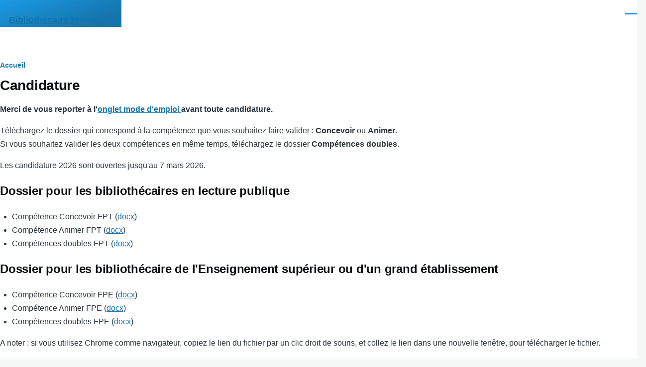

--- FILE ---
content_type: text/html; charset=UTF-8
request_url: https://bibliothecaire-formateur.fr/candidature
body_size: 5977
content:
<!DOCTYPE html>
<html lang="fr" dir="ltr" style="--color--primary-hue:202;--color--primary-saturation:79%;--color--primary-lightness:50">
  <head>
    <meta charset="utf-8" />
<noscript><style>form.antibot * :not(.antibot-message) { display: none !important; }</style>
</noscript><meta name="Generator" content="Drupal 11 (https://www.drupal.org)" />
<meta name="MobileOptimized" content="width" />
<meta name="HandheldFriendly" content="true" />
<meta name="viewport" content="width=device-width, initial-scale=1.0" />
<link rel="icon" href="/core/themes/olivero/favicon.ico" type="image/vnd.microsoft.icon" />

    <title>Candidature | Bibliothécaire formateur</title>
    <link rel="stylesheet" media="all" href="/sites/default/files/css/css_32qBY521B5AxU-L0Mk5Y8T3261i3A7Vrl-gjzb99-T0.css?delta=0&amp;language=fr&amp;theme=olivero&amp;include=eJx1j10OwjAMgy-0tWdKt1Ai5adqoqHeHgYTD4w9WfKXyDZoULHI8NF0sy6TMW3YLVe2Ajx7DCatX1thowpBpnPrJNDHP-S4mK479OGBkgs4Tg8se0Q-NC0mzZziTJBRUCOtGEDsKaxWvj4TdId6za3trfzE34N_zbi_ntIx6gkgCnHz" />
<link rel="stylesheet" media="all" href="/sites/default/files/css/css_0FOUTfFJWDdkMXcpBp7QDjIt0EcUAzOH_TCzZetpiqo.css?delta=1&amp;language=fr&amp;theme=olivero&amp;include=eJx1j10OwjAMgy-0tWdKt1Ai5adqoqHeHgYTD4w9WfKXyDZoULHI8NF0sy6TMW3YLVe2Ajx7DCatX1thowpBpnPrJNDHP-S4mK479OGBkgs4Tg8se0Q-NC0mzZziTJBRUCOtGEDsKaxWvj4TdId6za3trfzE34N_zbi_ntIx6gkgCnHz" />

    
    
<link rel="preload" href="/core/themes/olivero/fonts/metropolis/Metropolis-Regular.woff2" as="font" type="font/woff2" crossorigin>
<link rel="preload" href="/core/themes/olivero/fonts/metropolis/Metropolis-SemiBold.woff2" as="font" type="font/woff2" crossorigin>
<link rel="preload" href="/core/themes/olivero/fonts/metropolis/Metropolis-Bold.woff2" as="font" type="font/woff2" crossorigin>
<link rel="preload" href="/core/themes/olivero/fonts/lora/lora-v14-latin-regular.woff2" as="font" type="font/woff2" crossorigin>
    <noscript><link rel="stylesheet" href="/core/themes/olivero/css/components/navigation/nav-primary-no-js.css?t8r76m" />
</noscript>
  </head>
  <body class="path-webform">
        <a href="#main-content" class="visually-hidden focusable skip-link">
      Aller au contenu principal
    </a>
    
      <div class="dialog-off-canvas-main-canvas" data-off-canvas-main-canvas>
    
<div id="page-wrapper" class="page-wrapper">
  <div id="page">

          <header id="header" class="site-header" data-drupal-selector="site-header" role="banner">

                <div class="site-header__fixable" data-drupal-selector="site-header-fixable">
          <div class="site-header__initial">
            <button class="sticky-header-toggle" data-drupal-selector="sticky-header-toggle" role="switch" aria-controls="site-header__inner" aria-label="Sticky header" aria-checked="false">
              <span class="sticky-header-toggle__icon">
                <span></span>
                <span></span>
                <span></span>
              </span>
            </button>
          </div>

                    <div id="site-header__inner" class="site-header__inner" data-drupal-selector="site-header-inner">
            <div class="container site-header__inner__container">

              


<div id="block-olivero-site-branding" class="site-branding block block-system block-system-branding-block">
  
    
    <div class="site-branding__inner">
              <div class="site-branding__text">
                  <div class="site-branding__name">
            <a href="/" rel="home" title="Accueil">Bibliothécaire formateur</a>
          </div>
                      </div>
      </div>
</div>

<div class="header-nav-overlay" data-drupal-selector="header-nav-overlay"></div>


                              <div class="mobile-buttons" data-drupal-selector="mobile-buttons">
                  <button class="mobile-nav-button" data-drupal-selector="mobile-nav-button" aria-label="Main Menu" aria-controls="header-nav" aria-expanded="false">
                    <span class="mobile-nav-button__label">Menu</span>
                    <span class="mobile-nav-button__icon"></span>
                  </button>
                </div>

                <div id="header-nav" class="header-nav" data-drupal-selector="header-nav">
                  
<nav  id="block-olivero-main-menu" class="primary-nav block block-menu navigation menu--main" aria-labelledby="block-olivero-main-menu-menu" role="navigation">
            
  <h2 class="visually-hidden block__title" id="block-olivero-main-menu-menu">Main navigation</h2>
  
        


          
        
    <ul  class="menu primary-nav__menu primary-nav__menu--level-1" data-drupal-selector="primary-nav-menu--level-1">
            
                          
        
        
        <li class="primary-nav__menu-item primary-nav__menu-item--link primary-nav__menu-item--level-1">
                              
                      <a href="/" class="primary-nav__menu-link primary-nav__menu-link--link primary-nav__menu-link--level-1" data-drupal-selector="primary-nav-menu-link-has-children" data-drupal-link-system-path="&lt;front&gt;">            <span class="primary-nav__menu-link-inner primary-nav__menu-link-inner--level-1">Accueil</span>
          </a>

            
                  </li>
      
                          
        
        
        <li class="primary-nav__menu-item primary-nav__menu-item--link primary-nav__menu-item--level-1">
                              
                      <a href="/validation-competences-bib-formateur" class="primary-nav__menu-link primary-nav__menu-link--link primary-nav__menu-link--level-1" data-drupal-selector="primary-nav-menu-link-has-children" data-drupal-link-system-path="node/2">            <span class="primary-nav__menu-link-inner primary-nav__menu-link-inner--level-1">Validation de compétences</span>
          </a>

            
                  </li>
      
                          
        
        
        <li class="primary-nav__menu-item primary-nav__menu-item--link primary-nav__menu-item--level-1">
                              
                      <a href="/parcours-formation" class="primary-nav__menu-link primary-nav__menu-link--link primary-nav__menu-link--level-1" data-drupal-selector="primary-nav-menu-link-has-children" data-drupal-link-system-path="node/3">            <span class="primary-nav__menu-link-inner primary-nav__menu-link-inner--level-1">Parcours de formation</span>
          </a>

            
                  </li>
      
                          
        
        
        <li class="primary-nav__menu-item primary-nav__menu-item--link primary-nav__menu-item--level-1">
                              
                      <a href="/modalites-validation" class="primary-nav__menu-link primary-nav__menu-link--link primary-nav__menu-link--level-1" data-drupal-selector="primary-nav-menu-link-has-children" data-drupal-link-system-path="node/4">            <span class="primary-nav__menu-link-inner primary-nav__menu-link-inner--level-1">Modalités de validation</span>
          </a>

            
                  </li>
      
                          
        
        
        <li class="primary-nav__menu-item primary-nav__menu-item--link primary-nav__menu-item--level-1">
                              
                      <a href="/mode-emploi" class="primary-nav__menu-link primary-nav__menu-link--link primary-nav__menu-link--level-1" data-drupal-selector="primary-nav-menu-link-has-children" data-drupal-link-system-path="node/6">            <span class="primary-nav__menu-link-inner primary-nav__menu-link-inner--level-1">Mode d&#039;emploi</span>
          </a>

            
                  </li>
      
                          
        
        
        <li class="primary-nav__menu-item primary-nav__menu-item--link primary-nav__menu-item--level-1 primary-nav__menu-item--active-trail">
                              
                      <a href="/candidature" class="primary-nav__menu-link primary-nav__menu-link--link primary-nav__menu-link--level-1 primary-nav__menu-link--active-trail is-active" data-drupal-selector="primary-nav-menu-link-has-children" data-drupal-link-system-path="webform/candidature" aria-current="page">            <span class="primary-nav__menu-link-inner primary-nav__menu-link-inner--level-1">Candidature</span>
          </a>

            
                  </li>
      
                          
        
        
        <li class="primary-nav__menu-item primary-nav__menu-item--link primary-nav__menu-item--level-1">
                              
                      <a href="/partenaires" class="primary-nav__menu-link primary-nav__menu-link--link primary-nav__menu-link--level-1" data-drupal-selector="primary-nav-menu-link-has-children" data-drupal-link-system-path="node/5">            <span class="primary-nav__menu-link-inner primary-nav__menu-link-inner--level-1">Partenaires</span>
          </a>

            
                  </li>
      
                          
        
        
        <li class="primary-nav__menu-item primary-nav__menu-item--link primary-nav__menu-item--level-1">
                              
                      <a href="/resultats" class="primary-nav__menu-link primary-nav__menu-link--link primary-nav__menu-link--level-1" data-drupal-selector="primary-nav-menu-link-has-children" data-drupal-link-system-path="node/8">            <span class="primary-nav__menu-link-inner primary-nav__menu-link-inner--level-1">Résultats</span>
          </a>

            
                  </li>
          </ul>
  


  </nav>


                  

  <div class="region region--secondary-menu">
    <nav  id="block-olivero-account-menu" class="block block-menu navigation menu--account secondary-nav" aria-labelledby="block-olivero-account-menu-menu" role="navigation">
            
  <span class="visually-hidden" id="block-olivero-account-menu-menu">User account menu</span>
  
        


          <ul class="menu secondary-nav__menu secondary-nav__menu--level-1">
            
                          
        
        
        <li class="secondary-nav__menu-item secondary-nav__menu-item--link secondary-nav__menu-item--level-1">
          <a href="/user/login" class="secondary-nav__menu-link secondary-nav__menu-link--link secondary-nav__menu-link--level-1" data-drupal-link-system-path="user/login">Se connecter</a>

                  </li>
          </ul>
  


  </nav>

  </div>

                </div>
                          </div>
          </div>
        </div>
      </header>
    
    <div id="main-wrapper" class="layout-main-wrapper layout-container">
      <div id="main" class="layout-main">
        <div class="main-content">
          <a id="main-content" tabindex="-1"></a>
          
          <div class="main-content__container container">
            

  <div class="region region--highlighted grid-full layout--pass--content-medium">
    <div data-drupal-messages-fallback class="hidden messages-list"></div>

  </div>

            

  <div class="region region--breadcrumb grid-full layout--pass--content-medium">
    

<div id="block-olivero-breadcrumbs" class="block block-system block-system-breadcrumb-block">
  
    
      <div class="block__content">
        <nav class="breadcrumb" role="navigation" aria-labelledby="system-breadcrumb">
    <h2 id="system-breadcrumb" class="visually-hidden">Fil d'Ariane</h2>
    <div class="breadcrumb__content">
      <ol class="breadcrumb__list">
                  <li class="breadcrumb__item">
                          <a href="/" class="breadcrumb__link">Accueil</a>
                      </li>
              </ol>
    </div>
  </nav>

    </div>
  </div>

  </div>


                          <main role="main">
                

  <div class="region region--content-above grid-full layout--pass--content-medium">
    

<div id="block-olivero-page-title" class="block block-core block-page-title-block">
  
  

  <h1 class="title page-title">Candidature</h1>


  
</div>

  </div>

                

  <div class="region region--content grid-full layout--pass--content-medium" id="content">
    

<div id="block-olivero-content" class="block block-system block-system-main-block">
  
    
      <div class="block__content">
      <form class="webform-submission-form webform-submission-add-form webform-submission-candidature-form webform-submission-candidature-add-form js-webform-details-toggle webform-details-toggle antibot" data-drupal-selector="webform-submission-candidature-add-form" data-action="/candidature" action="/antibot" method="post" id="webform-submission-candidature-add-form" accept-charset="UTF-8">
  
  <noscript>
  <div class="antibot-no-js antibot-message antibot-message-warning">You must have JavaScript enabled to use this form.</div>
</noscript>
<div id="edit-processed-text" class="form-type-processed-text js-webform-type-processed-text webform-type-processed-text js-form-item form-item js-form-type-processed-text form-item- js-form-item- form-no-label">
        <p><strong>Merci de vous reporter à l'</strong><a href="https://bibliothecaire-formateur.fr/mode-emploi"><strong>onglet mode d'emploi </strong></a><strong>avant toute candidature.</strong></p><p>Téléchargez le dossier qui correspond à la compétence que vous souhaitez faire valider : <strong>Concevoir </strong>ou <strong>Animer</strong>.<br>Si vous souhaitez valider les deux compétences en même temps, téléchargez le dossier<strong> Compétences doubles</strong>.</p><p>Les candidature 2026 sont ouvertes jusqu'au 7 mars 2026.</p><h2>Dossier pour les bibliothécaires en lecture publique</h2><ul><li data-list-item-id="e9ce91e99092b4e2bd6713e1f3e398894">Compétence Concevoir FPT (<a href="https://bibliothecaire-formateur.fr/sites/default/files/C1_dossier complet 2025 FPT.docx">docx</a>)</li><li data-list-item-id="e1e2bad3418b816c193acb537d82a44d9">Compétence Animer FPT (<a href="https://bibliothecaire-formateur.fr/sites/default/files/C2_dossier complet 2025 FPT.docx">docx</a>)</li><li data-list-item-id="ea533f3dede79d890b2f8d504018ce1de">Compétences doubles FPT (<a href="https://bibliothecaire-formateur.fr/sites/default/files/C1et2_dossier complet 2025 FPT.docx">docx</a>)</li></ul><h2>Dossier pour les bibliothécaire de l'Enseignement supérieur ou d'un grand établissement</h2><ul><li data-list-item-id="e40d04d0f8fe42a086a1073d1c6303d58">Compétence Concevoir FPE (<a href="https://bibliothecaire-formateur.fr/sites/default/files/C1_dossier complet 2025 FPE.docx">docx</a>)</li><li data-list-item-id="ee4007e684ea440fe1dc92637cbfac78c">Compétence Animer FPE (<a href="https://bibliothecaire-formateur.fr/sites/default/files/C2_dossier complet 2025 FPE.docx">docx</a>)</li><li data-list-item-id="e9839fb7464dab5475516e17a8ae67f34">Compétences doubles FPE (<a href="https://bibliothecaire-formateur.fr/sites/default/files/C1et2_dossier complet 2025 FPE.docx">docx</a>)</li></ul><p>A noter : si vous utilisez Chrome comme navigateur, copiez le lien du fichier par un clic droit de souris, et collez le lien dans une nouvelle fenêtre, pour télécharger le fichier.</p>
        </div>
<div class="form-type-textfield js-webform-type-textfield webform-type-textfield js-form-item form-item js-form-type-textfield form-item-nom js-form-item-nom">
      <label for="edit-nom" class="form-item__label js-form-required form-required">Nom</label>
        <input data-drupal-selector="edit-nom" type="text" id="edit-nom" name="nom" value="" size="60" maxlength="255" class="form-text required form-element form-element--type-text form-element--api-textfield" required="required" />

        </div>
<div class="form-type-textfield js-webform-type-textfield webform-type-textfield js-form-item form-item js-form-type-textfield form-item-prenom js-form-item-prenom">
      <label for="edit-prenom" class="form-item__label js-form-required form-required">Prénom</label>
        <input data-drupal-selector="edit-prenom" type="text" id="edit-prenom" name="prenom" value="" size="60" maxlength="255" class="form-text required form-element form-element--type-text form-element--api-textfield" required="required" />

        </div>

<fieldset id="edit-adresse-email" class="webform-email-confirm--wrapper fieldgroup form-composite webform-composite-hidden-title js-webform-type-webform-email-confirm webform-type-webform-email-confirm fieldset fieldset--group js-form-item form-item js-form-wrapper form-wrapper">
      <legend class="fieldset__legend fieldset__legend--composite fieldset__legend--invisible">
    <span class="visually-hidden fieldset__label fieldset__label--group">Adresse email</span>
  </legend>
  
  <div class="fieldset__wrapper fieldset__wrapper--group">
    
            <div class="form-type-email js-webform-type-email webform-type-email js-form-item form-item js-form-type-email form-item-adresse-email-mail-1 js-form-item-adresse-email-mail-1">
      <label for="edit-adresse-email-mail-1" class="form-item__label js-form-required form-required">Adresse email</label>
        <input data-drupal-selector="edit-adresse-email-mail-1" class="webform-email form-email required form-element form-element--type-email form-element--api-email" type="email" id="edit-adresse-email-mail-1" name="adresse_email[mail_1]" value="" size="60" maxlength="254" required="required" />

        </div>
<div class="form-type-email js-webform-type-email webform-type-email js-form-item form-item js-form-type-email form-item-adresse-email-mail-2 js-form-item-adresse-email-mail-2">
      <label for="edit-adresse-email-mail-2" class="form-item__label js-form-required form-required">Confirmez l'adresse email</label>
        <input data-drupal-selector="edit-adresse-email-mail-2" class="webform-email-confirm form-email required form-element form-element--type-email form-element--api-email" type="email" id="edit-adresse-email-mail-2" name="adresse_email[mail_2]" value="" size="60" maxlength="254" required="required" />

        </div>

            
      </div>
</fieldset>

<fieldset data-drupal-selector="edit-niveau" aria-describedby="edit-niveau--wrapper--description" id="edit-niveau--wrapper" class="radios--wrapper fieldgroup form-composite webform-composite-visible-title required js-webform-type-radios webform-type-radios fieldset fieldset--group js-form-item form-item js-form-wrapper form-wrapper">
      <legend id="edit-niveau--wrapper-legend" class="fieldset__legend fieldset__legend--composite fieldset__legend--visible">
    <span class="fieldset__label fieldset__label--group js-form-required form-required">Dépôt de : </span>
  </legend>
  
  <div class="fieldset__wrapper fieldset__wrapper--group">
    
            <div id="edit-niveau" class="js-webform-radios webform-options-display-one-column form-boolean-group"><div class="form-type-radio js-webform-type-radio webform-type-radio form-type-boolean js-form-item form-item js-form-type-radio form-item-niveau js-form-item-niveau">
        <input data-drupal-selector="edit-niveau-1" type="radio" id="edit-niveau-1" name="niveau" value="1" class="form-radio form-boolean form-boolean--type-radio" />

        <label for="edit-niveau-1" class="form-item__label option">Compétence Concevoir</label>
      </div>
<div class="form-type-radio js-webform-type-radio webform-type-radio form-type-boolean js-form-item form-item js-form-type-radio form-item-niveau js-form-item-niveau">
        <input data-drupal-selector="edit-niveau-2" type="radio" id="edit-niveau-2" name="niveau" value="2" class="form-radio form-boolean form-boolean--type-radio" />

        <label for="edit-niveau-2" class="form-item__label option">Compétence Animer</label>
      </div>
<div class="form-type-radio js-webform-type-radio webform-type-radio form-type-boolean js-form-item form-item js-form-type-radio form-item-niveau js-form-item-niveau">
        <input data-drupal-selector="edit-niveau-3" type="radio" id="edit-niveau-3" name="niveau" value="3" class="form-radio form-boolean form-boolean--type-radio" />

        <label for="edit-niveau-3" class="form-item__label option">Compétences doubles</label>
      </div>
</div>

                  <div class="fieldset__description"><div id="edit-niveau--wrapper--description" data-drupal-field-elements="description" class="webform-element-description"><p>Veuillez indiquer le dossier que vous allez déposer.</p><p><strong>Vous recevrez alors un mail,</strong> qui vous donnera <strong>le lien</strong> pour déposer les pièces demandées.</p></div>
</div>
    
      </div>
</fieldset>

<fieldset data-drupal-selector="edit-rgpd" id="edit-rgpd--wrapper" class="checkboxes--wrapper fieldgroup form-composite webform-composite-hidden-title required js-webform-type-checkboxes webform-type-checkboxes fieldset fieldset--group js-form-item form-item js-form-wrapper form-wrapper">
      <legend class="fieldset__legend fieldset__legend--composite fieldset__legend--invisible">
    <span class="visually-hidden fieldset__label fieldset__label--group js-form-required form-required">J'ai lu la mention de consentement au recueil des données et j'accepte le recueil des données saisies ci-dessus</span>
  </legend>
  
  <div class="fieldset__wrapper fieldset__wrapper--group">
    
            <div id="edit-rgpd" class="js-webform-checkboxes webform-options-display-one-column form-boolean-group form-checkboxes"><div class="form-type-checkbox js-webform-type-checkbox webform-type-checkbox form-type-boolean js-form-item form-item js-form-type-checkbox form-item-rgpd-jai-lu-la-mention-de-consentement-au-recueil-des-données-et-jaccepte-le-recueil-des-données-saisies-ci-dessus js-form-item-rgpd-jai-lu-la-mention-de-consentement-au-recueil-des-données-et-jaccepte-le-recueil-des-données-saisies-ci-dessus">
        <input data-drupal-selector="edit-rgpd-jai-lu-la-mention-de-consentement-au-recueil-des-donnes-et-jaccepte-le-recueil-des-donnes-saisies-ci-dessus" type="checkbox" id="edit-rgpd-jai-lu-la-mention-de-consentement-au-recueil-des-donnes-et-jaccepte-le-recueil-des-donnes-saisies-ci-dessus" name="rgpd[J&#039;ai lu la mention de consentement au recueil des données et j&#039;accepte le recueil des données saisies ci-dessus]" value="J&#039;ai lu la mention de consentement au recueil des données et j&#039;accepte le recueil des données saisies ci-dessus" class="form-checkbox form-boolean form-boolean--type-checkbox" />

        <label for="edit-rgpd-jai-lu-la-mention-de-consentement-au-recueil-des-donnes-et-jaccepte-le-recueil-des-donnes-saisies-ci-dessus" class="form-item__label option">J'ai lu la mention de consentement au recueil des données et j'accepte le recueil des données saisies ci-dessus</label>
      </div>
</div>

            
      </div>
</fieldset>
<div class="form-type-textfield js-webform-type-textfield webform-type-textfield js-form-item form-item js-form-type-textfield form-item-clef js-form-item-clef">
      <label for="edit-clef" class="form-item__label">Clef</label>
        <input data-drupal-selector="edit-clef" type="text" id="edit-clef" name="clef" value="" size="6" maxlength="255" class="form-text form-element form-element--type-text form-element--api-textfield" />

        </div>
<div id="edit-processed-text-01" class="form-type-processed-text js-webform-type-processed-text webform-type-processed-text js-form-item form-item js-form-type-processed-text form-item- js-form-item- form-no-label">
        <p style="font-size:0.8em;">La mise en conformité avec le RGPD amène le collectif Enssib-CRFCB-URFIST à recueillir votre consentement sur les points suivants :<br>
En validant ce formulaire, vous acceptez que les données à caractère personnel vous concernant soient collectées et enregistrées sur un support informatisé aux fins de gestion de votre dossier. Les données personnelles vous concernant, recueillies par l’intermédiaire de ce formulaire sont utilisées uniquement dans le cadre :<br>
- de la mise en œuvre des services liés à votre inscription;<br>
- de l'envoi de mails pour le suivi de votre dossier.<br>
Vous disposez d’un droit d’accès, de modification, de rectification et de suppression des données personnelles vous concernant ayant été collectées par l’intermédiaire de ce formulaire. Pour exercer ce droit, il vous suffit d’adresser un courrier par mail à dpo[at]enssib.fr qui permettra le traitement de votre demande par le collectif.</p>

        </div>
<div data-drupal-selector="edit-actions" class="form-actions webform-actions js-form-wrapper form-wrapper" id="edit-actions"><input class="webform-button--submit button button--primary js-form-submit form-submit" data-drupal-selector="edit-actions-submit" type="submit" id="edit-actions-submit" name="op" value="Valider" />

</div>
<input autocomplete="off" data-drupal-selector="form-j5tjr5ntrjw-tsdshj6y4c0t2nttdznepdkcfhpep64" type="hidden" name="form_build_id" value="form-j5TJr5NTRJw_TsdsHj6Y4C0t2NtTDZnepdKcFhPeP64" />
<input data-drupal-selector="edit-webform-submission-candidature-add-form" type="hidden" name="form_id" value="webform_submission_candidature_add_form" />
<input data-drupal-selector="edit-antibot-key" type="hidden" name="antibot_key" value="" />


  
</form>

    </div>
  </div>

  </div>

              </main>
                        
          </div>
        </div>
        <div class="social-bar">
          
        </div>
      </div>
    </div>

    <footer class="site-footer">
      <div class="site-footer__inner container">
        
        
      </div>
    </footer>

    <div class="overlay" data-drupal-selector="overlay"></div>

  </div>
</div>

  </div>

    
    <script type="application/json" data-drupal-selector="drupal-settings-json">{"path":{"baseUrl":"\/","pathPrefix":"","currentPath":"webform\/candidature","currentPathIsAdmin":false,"isFront":false,"currentLanguage":"fr"},"pluralDelimiter":"\u0003","suppressDeprecationErrors":true,"ajaxTrustedUrl":{"form_action_p_pvdeGsVG5zNF_XLGPTvYSKCf43t8qZYSwcfZl2uzM":true},"antibot":{"forms":{"webform-submission-candidature-add-form":{"id":"webform-submission-candidature-add-form","key":"AjzHZdKacBoYEXZd1NGgIW0SWqjxslSE6snhd-Xoo-w"}}},"user":{"uid":0,"permissionsHash":"4426ac4b9a606ab991e90699cce27e7884547765d9a5c284bb819b9ae938e28e"}}</script>
<script src="/core/assets/vendor/jquery/jquery.min.js?v=4.0.0-rc.1"></script>
<script src="/sites/default/files/js/js_ev529FOrAAeZlax7zuuUybPG4egC5UGyJthxLRJLJ0s.js?scope=footer&amp;delta=1&amp;language=fr&amp;theme=olivero&amp;include=eJyFj1EOwjAMQy-0dWdyt1ACaTM1obDbwwDxAar4smQ_SzaKc1Sf8NJw0JoHFW5UdUqiETKab8IlfeyCxgnOWsa1ckbdhivFvTm9NZBQpuJhPtJ8jnoj6yILOVgsGBr9hVxTkj6WyQypn-u6r_7d8nz9bZ7QYHPl9XEDZeEFfql0BzsPdyw"></script>
<script src="/webform/javascript/candidature/custom.js?t8r76m"></script>

  </body>
</html>


--- FILE ---
content_type: text/css
request_url: https://bibliothecaire-formateur.fr/sites/default/files/css/css_0FOUTfFJWDdkMXcpBp7QDjIt0EcUAzOH_TCzZetpiqo.css?delta=1&language=fr&theme=olivero&include=eJx1j10OwjAMgy-0tWdKt1Ai5adqoqHeHgYTD4w9WfKXyDZoULHI8NF0sy6TMW3YLVe2Ajx7DCatX1thowpBpnPrJNDHP-S4mK479OGBkgs4Tg8se0Q-NC0mzZziTJBRUCOtGEDsKaxWvj4TdId6za3trfzE34N_zbi_ntIx6gkgCnHz
body_size: 11080
content:
/* @license GPL-2.0-or-later https://www.drupal.org/licensing/faq */
@font-face{font-family:metropolis;src:url(/core/themes/olivero/fonts/metropolis/Metropolis-Regular.woff2) format("woff2");font-weight:normal;font-style:normal;font-display:swap;}@font-face{font-family:metropolis;src:url(/core/themes/olivero/fonts/metropolis/Metropolis-Bold.woff2) format("woff2");font-weight:700;font-style:normal;font-display:swap;}@font-face{font-family:metropolis;src:url(/core/themes/olivero/fonts/metropolis/Metropolis-SemiBold.woff2) format("woff2");font-weight:600;font-style:normal;font-display:swap;}@font-face{font-family:Lora;src:local("Lora Regular"),local("Lora-Regular"),url(/core/themes/olivero/fonts/lora/lora-v14-latin-regular.woff2) format("woff2");font-weight:400;font-style:normal;font-display:swap;}@font-face{font-family:Lora;src:local("Lora Italic"),local("Lora-Italic"),url(/core/themes/olivero/fonts/lora/lora-v14-latin-italic.woff2) format("woff2");font-weight:400;font-style:italic;font-display:swap;}@font-face{font-family:Lora;src:local("Lora Bold"),local("Lora-Bold"),url(/core/themes/olivero/fonts/lora/lora-v14-latin-700.woff2) format("woff2");font-weight:700;font-style:normal;font-display:swap;}
:root{--font-sans:"metropolis",sans-serif;--font-serif:"Lora","georgia",serif;--font-size-base:1rem;--font-size-l:1.125rem;--font-size-s:0.875rem;--font-size-xs:0.8125rem;--font-size-xxs:0.75rem;--line-height-base:1.6875rem;--line-height-s:1.125rem;--max-width:84.375rem;--max-bg-color:98.125rem;--sp:1.125rem;--content-left:5.625rem;--site-header-height-wide:var(--sp10);--container-padding:var(--sp);@media (min-width:75rem){--container-padding:var(--sp2);}--scrollbar-width:0px;--grid-col-count:6;--grid-gap:var(--sp);--grid-gap-count:calc(var(--grid-col-count) - 1);--grid-full-width:calc(100vw - var(--sp2) - var(--scrollbar-width));--grid-col-width:calc((var(--grid-full-width) - (var(--grid-gap-count) * var(--grid-gap))) / var(--grid-col-count));@media (min-width:43.75rem){--grid-col-count:14;--grid-gap:var(--sp2);}@media (min-width:62.5rem){--scrollbar-width:0.9375rem;}@media (min-width:75rem){--grid-full-width:calc(100vw - var(--scrollbar-width) - var(--content-left) - var(--sp4));}@media (min-width:90rem){--grid-full-width:calc(var(--max-width) - var(--sp4));}--sp0-25:calc(0.25 * var(--sp));--sp0-5:calc(0.5 * var(--sp));--sp0-75:calc(0.75 * var(--sp));--sp1:calc(1 * var(--sp));--sp1-5:calc(1.5 * var(--sp));--sp2:calc(2 * var(--sp));--sp2-5:calc(2.5 * var(--sp));--sp3:calc(3 * var(--sp));--sp3-5:calc(3.5 * var(--sp));--sp4:calc(4 * var(--sp));--sp4-5:calc(4.5 * var(--sp));--sp5:calc(5 * var(--sp));--sp6:calc(6 * var(--sp));--sp7:calc(7 * var(--sp));--sp8:calc(8 * var(--sp));--sp9:calc(9 * var(--sp));--sp10:calc(10 * var(--sp));--sp11:calc(11 * var(--sp));--sp12:calc(12 * var(--sp));--sp13:calc(13 * var(--sp));--color--gray-hue:201;--color--gray-saturation:15%;--color--gray-5:hsl(var(--color--gray-hue),var(--color--gray-saturation),5%);--color--gray-10:hsl(var(--color--gray-hue),var(--color--gray-saturation),11%);--color--gray-20:hsl(var(--color--gray-hue),var(--color--gray-saturation),20%);--color--gray-45:hsl(var(--color--gray-hue),var(--color--gray-saturation),44%);--color--gray-60:hsl(var(--color--gray-hue),var(--color--gray-saturation),57%);--color--gray-65:hsl(var(--color--gray-hue),var(--color--gray-saturation),63%);--color--gray-70:hsl(var(--color--gray-hue),var(--color--gray-saturation),72%);--color--gray-90:hsl(var(--color--gray-hue),var(--color--gray-saturation),88%);--color--gray-95:hsl(var(--color--gray-hue),var(--color--gray-saturation),93%);--color--gray-100:hsl(var(--color--gray-hue),var(--color--gray-saturation),97%);--color--primary-hue:202;--color--primary-saturation:79%;--color--primary-lightness:50;--color--primary-30:hsl(var(--color--primary-hue),var(--color--primary-saturation),calc(1% * (var(--color--primary-lightness) - (0.36 * var(--color--primary-lightness)))));--color--primary-40:hsl(var(--color--primary-hue),var(--color--primary-saturation),calc(1% * (var(--color--primary-lightness) - (0.24 * var(--color--primary-lightness)))));--color--primary-50:hsl(var(--color--primary-hue),var(--color--primary-saturation),calc(1% * var(--color--primary-lightness)));--color--primary-60:hsl(var(--color--primary-hue),var(--color--primary-saturation),calc(1% * (var(--color--primary-lightness) + (0.24 * (100 - var(--color--primary-lightness))))));--color--primary-80:hsl(var(--color--primary-hue),var(--color--primary-saturation),calc(1% * (var(--color--primary-lightness) + (0.85 * (100 - var(--color--primary-lightness))))));--color-text-neutral-soft:var(--color--gray-45);--color-text-neutral-medium:var(--color--gray-20);--color-text-neutral-loud:var(--color--gray-5);--color-text-primary-medium:var(--color--primary-40);--color-text-primary-loud:var(--color--primary-30);--color--black:#000;--color--white:#fff;--color--red:#e33f1e;--color--gold:#fdca40;--color--green:#3fa21c;--header-height-wide-when-fixed:var(--sp6);--mobile-nav-width:31.25rem;--border-radius:0.1875rem;}
*,*::before,*::after{box-sizing:border-box;}html{font-family:var(--font-sans);font-size:100%;font-weight:normal;font-style:normal;line-height:var(--line-height-base);}body{margin:0;word-wrap:break-word;hyphens:auto;color:var(--color-text-neutral-medium);background-color:var(--color--gray-100);background-image:url("data:image/svg+xml,%3csvg xmlns='http://www.w3.org/2000/svg' width='50' height='84' viewBox='0 0 50 84'%3e  %3cpath opacity='0.05' fill='%230e6ba6' d='M25,61.7C25,68.5,19.4,74,12.5,74S0,68.5,0,61.7c0-5.7,3.9-9.6,7.4-12.9c2.3-2.2,4.5-4.4,5.1-6.8c0.7,2.4,2.8,4.6,5.1,6.8C21.1,52.2,25,56,25,61.7z M42.6,6.8c-2.3-2.2-4.5-4.4-5.1-6.8c-0.7,2.4-2.9,4.6-5.1,6.8C28.9,10.2,25,14,25,19.7C25,26.5,30.6,32,37.5,32S50,26.5,50,19.7C50,14,46.1,10.2,42.6,6.8z'/%3e%3c/svg%3e");background-position:top left;&.is-fixed{position:fixed;overflow:hidden;width:100%;}}[dir="rtl"] body{background-position:top right;}a{color:var(--color-text-primary-medium);&:hover{color:var(--color--primary-50);}&:focus{outline:solid 2px currentColor;outline-offset:2px;}}button{font-family:inherit;}img,video{display:block;max-width:100%;height:auto;}audio{display:block;max-width:100%;}h1{letter-spacing:-0.01em;font-size:1.75rem;line-height:var(--sp2);@media (min-width:43.75rem){font-size:3.75rem;line-height:var(--sp4);}}h2{letter-spacing:-0.01em;font-size:1.5rem;line-height:var(--sp2);@media (min-width:43.75rem){font-size:2.25rem;line-height:var(--sp3);}}h3{font-size:1.25rem;line-height:var(--sp1-5);@media (min-width:43.75rem){font-size:1.5rem;line-height:var(--sp2);}}h4{font-size:1.125rem;line-height:var(--sp1-5);}h5{font-size:1rem;line-height:var(--sp1-5);}h6{font-size:0.875rem;line-height:var(--sp);}h1,h2,h3,h4,h5,h6{margin-block:var(--sp);color:var(--color-text-neutral-loud);font-family:var(--font-sans);font-weight:bold;@media (min-width:43.75rem){margin-block:var(--sp2);}}ul{margin-block-start:0.25em;margin-block-end:0.25em;margin-inline-start:1.5em;margin-inline-end:0;padding-inline-start:0;list-style-image:none;}
.container{width:100%;max-width:var(--max-width);padding-inline:var(--container-padding);body.is-fixed &{width:calc(100% - var(--drupal-displace-offset-left,0px) - var(--drupal-displace-offset-right,0px));}}.page-wrapper{max-width:var(--max-bg-color);background:var(--color--white);}.layout-main-wrapper{position:relative;z-index:2;}.layout-main{@media (min-width:75rem){display:flex;flex-direction:row-reverse;flex-wrap:wrap;}}.main-content{@media (min-width:75rem){width:calc(100% - var(--content-left));margin-inline-end:auto;}}.main-content__container{padding-block-start:var(--sp3);@media (min-width:43.75rem){padding-block-start:var(--sp5);}}[data-contextual-id]:not(.contextual){position:absolute;}
.grid-full{display:grid;grid-template-rows:1fr;grid-template-columns:repeat(var(--grid-col-count),minmax(0,1fr));grid-column-gap:var(--grid-gap);& .grid-full .grid-full{display:block;}}.layout--content-narrow .grid-full,.layout--pass--content-narrow > * .grid-full{@media (min-width:43.75rem){grid-template-columns:repeat(calc(var(--grid-col-count) - 2),minmax(0,1fr));}@media (min-width:62.5rem){grid-template-columns:repeat(calc(var(--grid-col-count) - 6),minmax(0,1fr));}}.layout--content-medium .grid-full,.layout--pass--content-medium > * .grid-full{@media (min-width:43.75rem){grid-template-columns:repeat(calc(var(--grid-col-count) - 2),minmax(0,1fr));}@media (min-width:62.5rem){grid-template-columns:repeat(calc(var(--grid-col-count) - 4),minmax(0,1fr));}}
.layout--content-narrow,.layout--pass--content-narrow > *{grid-column:1 / 7;width:100%;@media (min-width:43.75rem){grid-column:2 / 14;}@media (min-width:62.5rem){grid-column:3 / 11;}}.layout--content-narrow,.layout--pass--content-narrow > *,.layout--content-medium,.layout--pass--content-medium > *{& .layout--content-narrow,& .layout--pass--content-narrow > *{@media (min-width:43.75rem){grid-column:1 / 13;}@media (min-width:62.5rem){grid-column:1 / 9;}}}.layout--content-narrow,.layout--pass--content-narrow > *{&.text-content,& .text-content{& blockquote{&::before{@media (min-width:43.75rem){inset-inline-start:calc(-1 * (var(--grid-col-width) + var(--grid-gap)));}}&::after{@media (min-width:43.75rem){inset-inline-start:calc(-1 * (var(--grid-col-width) + var(--grid-gap)));width:var(--sp);height:calc(100% - 2.8125rem);margin-inline-start:2px;}}@media (min-width:43.75rem){width:calc(10 * var(--grid-col-width) + 9 * var(--grid-gap));margin-block:var(--sp3);padding-inline-start:0;}}& pre{@media (min-width:43.75rem){margin-block:var(--sp3);}@media (min-width:62.5rem){width:calc(12 * var(--grid-col-width) + 11 * var(--grid-gap));margin-inline-start:calc(-1 * (var(--grid-col-width) + var(--grid-gap)));}}}}.sidebar-grid{& .layout--content-narrow,& .layout--pass--content-narrow > *{&.text-content,& .text-content{& blockquote,& pre{width:auto;}}}}
.layout--content-medium,.layout--pass--content-medium > *{grid-column:1 / 7;width:100%;@media (min-width:43.75rem){grid-column:2 / 14;}@media (min-width:62.5rem){grid-column:3 / 13;}}.layout--pass--content-medium > *,.layout--content-medium{& .layout--content-medium,& .layout--pass--content-medium > *{@media (min-width:43.75rem){grid-column:1 / 13;}@media (min-width:62.5rem){grid-column:1 / 11;}}}
.site-footer{position:relative;z-index:1;}.site-footer__inner{padding-block:var(--sp2);@media (min-width:75rem){padding-block:var(--sp4) var(--sp13);}}.region--footer_top__inner,.region--footer_bottom__inner{& > *{margin-block-end:var(--sp2);@media (min-width:43.75rem){flex:1;margin-block-end:0;&:not(:last-child){margin-inline-end:var(--sp2);}}}@media (min-width:43.75rem){display:flex;flex-wrap:wrap;}}
.region > *:where(:not([data-big-pipe-placeholder-id])){margin-block-end:var(--sp);@media (min-width:43.75rem){margin-block-end:var(--sp2);}@media (min-width:62.5rem){margin-block-end:var(--sp3);}}
.region--content{margin-block-end:var(--sp);@media (min-width:43.75rem){margin-block-end:var(--sp2);}@media (min-width:62.5rem){margin-block-end:var(--sp3);}}
.region--hero{& > *:last-child{margin-block-end:0;}.wide-content{max-width:100%;margin-inline:0;}}
.region--secondary-menu{display:flex;margin-block-start:var(--sp2);margin-block-end:var(--sp2);& > *{margin-block-end:0;}}body:not(.is-always-mobile-nav){@media (min-width:75rem){& .region--secondary-menu{justify-content:flex-end;margin:0;&:first-child .secondary-nav::before{content:none;}}}}
.social-bar{@media (min-width:75rem){flex-shrink:0;width:var(--content-left);background-color:var(--color--gray-100);}}.social-bar__inner{position:relative;padding-block:var(--sp0-5);padding-inline-start:var(--sp);padding-inline-end:var(--sp);@media (min-width:75rem){position:relative;width:var(--content-left);padding-block:var(--sp5);padding-inline-start:0;padding-inline-end:0;&.is-fixed{position:fixed;inset-block-start:var(--sp6);inset-inline-start:0;height:calc(100vh - var(--sp6));}}}.rotate{& > *{margin-block-end:var(--sp2);@media (min-width:75rem){display:flex;align-items:center;margin-block-end:0;&:not(:first-child){margin-inline-end:var(--sp2);}}}& .contextual{@media (min-width:75rem){inset-inline:100% auto;transform:rotate(90deg);transform-origin:top left;& .trigger{float:left;&:dir(rtl){float:right;}}}}@media (min-width:75rem){position:absolute;inset-inline-start:50%;display:flex;flex-direction:row-reverse;width:100vh;transform:rotate(-90deg) translateX(-100%);transform-origin:left;@supports (width:max-content){width:max-content;}}}[dir="rtl"]{@media (min-width:75rem){& .rotate{transform:rotate(90deg) translateX(100%);transform-origin:right;& .contextual{transform:rotate(-90deg);transform-origin:top right;}}}}
.view,.view-content{display:grid;gap:var(--sp2);grid-template-rows:max-content;@media (min-width:43.75rem){gap:var(--sp3);}}
.block__title{margin-block:0 var(--sp);letter-spacing:0.02em;color:var(--color-text-neutral-soft);font-size:var(--font-size-s);line-height:var(--sp);}.site-footer .block__title{color:var(--color--gray-65);}
.breadcrumb{position:relative;font-size:0.875rem;font-weight:bold;line-height:var(--sp1);&::after{position:absolute;inset-block-start:0;inset-inline-end:calc(var(--sp1) * -1);width:var(--sp3);height:var(--sp2);content:"";background:linear-gradient(to left,var(--color--white) 0%,rgb(255,255,255,0) 100%);@media (min-width:62.5rem){content:none;}}@media (min-width:62.5rem){position:static;}}[dir="rtl"] .breadcrumb::after{background:linear-gradient(to right,var(--color--white) 0%,rgb(255,255,255,0) 100%);}.breadcrumb__content{overflow:auto;margin-block-start:calc(var(--sp0-5) * -1);margin-block-end:calc(var(--sp0-5) * -1);margin-inline-start:calc(var(--sp0-5) * -1);margin-inline-end:calc(var(--sp1) * -1);padding-block-start:var(--sp0-5);padding-block-end:var(--sp0-5);padding-inline-start:var(--sp0-5);-webkit-overflow-scrolling:touch;@media (min-width:62.5rem){margin-inline-end:0;}}.breadcrumb__list{overflow-x:auto;width:max-content;margin-block:0;margin-inline-start:calc(var(--sp1) * -1);margin-inline-end:calc(var(--sp1) * -1);padding-block:0 var(--sp1);padding-inline-start:var(--sp1);padding-inline-end:0;list-style:none;white-space:nowrap;@media (min-width:62.5rem){overflow:visible;width:auto;margin-inline-start:0;margin-inline-end:0;padding-block-end:0;padding-inline-start:0;white-space:normal;}}.breadcrumb__item{display:inline-block;&:nth-child(n + 2)::before{display:inline-block;width:0.5rem;height:0.5rem;margin-inline:1rem 1.25rem;content:"";transform:rotate(45deg);border-block-start:2px solid var(--color--gray-45);border-inline-end:2px solid var(--color--gray-45);}&:last-child{margin-inline-end:var(--sp3);@media (min-width:62.5rem){margin-inline-end:0;}}}[dir="rtl"] .breadcrumb__item:nth-child(n + 2)::before{transform:rotate(-45deg);}.breadcrumb__link{-webkit-text-decoration:none;text-decoration:none;color:var(--color-text-primary-medium);&:hover,&:focus{-webkit-text-decoration:underline;text-decoration:underline;}}
figure{background:var(--color--gray-100);}figcaption{padding-block:var(--sp0-5);padding-inline-start:var(--sp0-5);padding-inline-end:var(--sp0-5);color:var(--color-text-neutral-medium);background:var(--color--gray-100);font-family:var(--font-serif);font-size:0.875rem;font-style:italic;line-height:var(--sp);@media (min-width:31.25rem){padding-block:var(--sp);padding-inline-start:var(--sp);padding-inline-end:var(--sp);}}.align-right{float:none;max-width:100%;margin-block:var(--sp3);margin-inline-start:0;margin-inline-end:0;@media (min-width:43.75rem){float:right;max-width:50%;margin-block-start:var(--sp);margin-block-end:var(--sp);margin-inline-start:var(--sp);margin-inline-end:0;&:dir(rtl){float:left;}}}.layout--content-narrow .align-right,.layout--pass--content-narrow > * .align-right{@media (min-width:43.75rem){margin-inline-end:calc(-1 * ((var(--grid-col-width) + var(--grid-gap))));}@media (min-width:62.5rem){margin-inline-end:calc(-2 * ((var(--grid-col-width) + var(--grid-gap))));}@media (min-width:75rem){margin-inline-end:calc(-3 * ((var(--grid-col-width) + var(--grid-gap))));}@media (min-width:90rem){margin-inline-end:calc(-3 * ((var(--grid-col-width) + var(--grid-gap))));}}.align-left{float:none;max-width:100%;margin-block-start:var(--sp3);margin-block-end:var(--sp3);margin-inline-start:0;margin-inline-end:0;@media (min-width:43.75rem){float:left;max-width:50%;margin-block-start:var(--sp);margin-block-end:var(--sp);margin-inline-start:0;margin-inline-end:var(--sp2);&:dir(rtl){float:right;}}}.layout--content-narrow .align-left,.layout--pass--content-narrow > * .align-left{@media (min-width:43.75rem){margin-inline-start:calc(-1 * ((var(--grid-col-width) + var(--grid-gap))));}}.align-center img,.align-center video,.align-center audio{margin-inline:auto;}.media-oembed-content{display:block;max-width:100%;}
.site-footer{position:relative;color:var(--color--gray-65);background:linear-gradient(180deg,var(--color--gray-5) 0%,var(--color--gray-10) 100%);& .menu{margin-inline-start:0;list-style:none;& ul{margin-inline-start:var(--sp);}& li{margin-block-end:var(--sp0-5);}}& a{color:inherit;&:hover{-webkit-text-decoration:none;text-decoration:none;}}}@media (min-width:75rem){body:not(.is-always-mobile-nav) .site-footer{border-inline-start:solid var(--content-left) var(--color--black);}}
.button{display:inline-flex;align-items:center;height:var(--sp3);margin-block:var(--sp1);margin-inline-start:0;margin-inline-end:var(--sp1);padding-block:1px 0;padding-inline:var(--sp1-5);cursor:pointer;text-align:center;-webkit-text-decoration:none;text-decoration:none;color:var(--color-text-primary-medium);border:solid 2px currentColor;border-radius:var(--border-radius);background-color:var(--color--white);font-family:var(--font-sans);font-size:var(--font-size-l);font-weight:700;line-height:var(--line-height-s);appearance:none;-webkit-font-smoothing:antialiased;&:hover,&:focus{-webkit-text-decoration:none;text-decoration:none;color:var(--color-text-primary-loud);border:solid 2px currentColor;background:none;font-weight:700;}&:focus{outline:2px solid var(--color--primary-60);outline-offset:2px;}&:active{color:var(--color-text-primary-medium);border-color:currentColor;}&:disabled,&.is-disabled{cursor:default;color:var(--color--gray-90);border-color:var(--color--gray-90);}}.menu .button{margin-block:0;margin-inline-start:0;margin-inline-end:0;}.button--small{height:var(--sp2-5);padding-block:calc((var(--sp2-5) - var(--line-height-s)) / 2);padding-inline:var(--sp);font-size:var(--font-size-base);line-height:normal;}.button--primary{color:var(--color--white);border-color:var(--color--primary-40);background-color:var(--color--primary-40);&:hover,&:focus{color:var(--color--white);border-color:var(--color--primary-30);background-color:var(--color--primary-30);}&:active{color:var(--color--white);background-color:var(--color--primary-40);}&:disabled,&.is-disabled{color:var(--color--white);background-color:var(--color--gray-90);}}.button--icon-back{display:inline-flex;align-items:center;&::before{display:block;width:0.5em;height:0.5em;margin-inline-end:0.5em;content:"";transform:rotate(45deg);border-block-end:solid 2px currentColor;border-inline-start:solid 2px currentColor;}}[dir="rtl"] .button--icon-back::before{transform:rotate(-45deg);}
.container-inline div,.container-inline label{display:inline-block;}.form-items-inline{margin-block:-0.125em;}.form-items-inline > .form-item{display:inline-block;margin-block:0.125em;}
.fieldset{min-width:0;margin-block:var(--sp1);margin-inline-start:0;margin-inline-end:0;padding-block:0;padding-inline-start:0;padding-inline-end:0;color:inherit;border:solid 2px var(--color--gray-45);border-radius:var(--border-radius);background-color:var(--color--white);}.fieldset--group{width:100%;color:inherit;border:0;border-radius:0;background:none;box-shadow:none;}.fieldset__legend{float:left;width:100%;color:inherit;border-top-left-radius:var(--border-radius);border-top-right-radius:var(--border-radius);background-color:var(--color--gray-45);font-size:var(--font-size-l);font-weight:700;line-height:var(--line-height-base);& + *{clear:left;}& .fieldset__label{&.form-required{&::after{background-image:url("data:image/svg+xml,%3Csvg height='16' width='16' xmlns='http://www.w3.org/2000/svg'%3E%3Cpath d='m0 7.562 1.114-3.438c2.565.906 4.43 1.688 5.59 2.35-.306-2.921-.467-4.93-.484-6.027h3.511c-.05 1.597-.234 3.6-.558 6.003 1.664-.838 3.566-1.613 5.714-2.325l1.113 3.437c-2.05.678-4.06 1.131-6.028 1.356.984.856 2.372 2.381 4.166 4.575l-2.906 2.059c-.935-1.274-2.041-3.009-3.316-5.206-1.194 2.275-2.244 4.013-3.147 5.206l-2.856-2.059c1.872-2.307 3.211-3.832 4.017-4.575-2.081-.402-4.058-.856-5.93-1.356' fill='%23ffffff'/%3E%3C/svg%3E%0A");}}}}.fieldset__legend--composite{margin-block-start:2px;color:inherit;}.fieldset__legend--invisible{margin:0;}.fieldset__legend--group{color:inherit;}.fieldset__label{display:block;padding-block:var(--sp0-5);padding-inline-start:var(--sp1);padding-inline-end:var(--sp1);color:var(--color--white);line-height:var(--line-height-s);}.fieldset__label.is-disabled{color:var(--color-text-neutral-soft);}.fieldset__description{margin-block:var(--sp0-5);font-size:var(--font-size-xs);line-height:var(--line-height-s);}.fieldset__description.is-disabled{color:var(--input--disabled-fg-color);}.fieldset__error-message{margin-block:var(--sp0-5);padding-inline-start:var(--sp1-5);color:var(--color--red);background-image:url("data:image/svg+xml,%3Csvg width='18' height='18' viewBox='0 0 18 18' xmlns='http://www.w3.org/2000/svg'%3E%3Cpath fill='%23E33F1E' d='M9 0C4.03125 0 0 4.03125 0 9C0 13.9688 4.03125 18 9 18C13.9687 18 18 13.9688 18 9C18 4.03125 13.9687 0 9 0ZM10.5 14.6133C10.5 14.8242 10.3359 15 10.1367 15H7.88672C7.67578 15 7.5 14.8242 7.5 14.6133V12.3867C7.5 12.1758 7.67578 12 7.88672 12H10.1367C10.3359 12 10.5 12.1758 10.5 12.3867V14.6133ZM10.4766 10.582C10.4648 10.7461 10.2891 10.875 10.0781 10.875H7.91016C7.6875 10.875 7.51172 10.7461 7.51172 10.582L7.3125 3.30469C7.3125 3.22266 7.34766 3.14063 7.42969 3.09375C7.5 3.03516 7.60547 3 7.71094 3H10.2891C10.3945 3 10.5 3.03516 10.5703 3.09375C10.6523 3.14063 10.6875 3.22266 10.6875 3.30469L10.4766 10.582Z'/%3E%3C/svg%3E");background-repeat:no-repeat;background-position:left top;background-size:var(--sp1) var(--sp1);font-size:var(--font-size-s);line-height:var(--line-height-s);@media screen and (-ms-high-contrast:active){background-image:url("data:image/svg+xml,%3Csvg width='18' height='18' viewBox='0 0 18 18' xmlns='http://www.w3.org/2000/svg'%3E%3Cpath fill='%23ffffff' d='M9 0C4.03125 0 0 4.03125 0 9C0 13.9688 4.03125 18 9 18C13.9687 18 18 13.9688 18 9C18 4.03125 13.9687 0 9 0ZM10.5 14.6133C10.5 14.8242 10.3359 15 10.1367 15H7.88672C7.67578 15 7.5 14.8242 7.5 14.6133V12.3867C7.5 12.1758 7.67578 12 7.88672 12H10.1367C10.3359 12 10.5 12.1758 10.5 12.3867V14.6133ZM10.4766 10.582C10.4648 10.7461 10.2891 10.875 10.0781 10.875H7.91016C7.6875 10.875 7.51172 10.7461 7.51172 10.582L7.3125 3.30469C7.3125 3.22266 7.34766 3.14063 7.42969 3.09375C7.5 3.03516 7.60547 3 7.71094 3H10.2891C10.3945 3 10.5 3.03516 10.5703 3.09375C10.6523 3.14063 10.6875 3.22266 10.6875 3.30469L10.4766 10.582Z'/%3E%3C/svg%3E");}}[dir="rtl"] .fieldset__error-message{background-position:left top;}.fieldset__wrapper{margin-block-start:0;padding-block:var(--sp);padding-inline:var(--sp);}.fieldset--group .fieldset__legend--visible ~ .fieldset__wrapper{border:solid 2px var(--color--gray-45);border-bottom-right-radius:var(--border-radius);border-bottom-left-radius:var(--border-radius);}.fieldset__wrapper--group{margin-block:0;margin-inline-start:0;margin-inline-end:0;}.fieldset__wrapper > .container-inline{padding-block:0;padding-inline-start:0;padding-inline-end:0;}
.field:not(:last-child){margin-block-end:var(--sp2);}.field__label{font-weight:bold;}.field--label-inline .field__label,.field--label-inline .field__items{float:left;&:dir(rtl){float:right;}}.field--label-inline .field__label,.field--label-inline > .field__item,.field--label-inline .field__items{padding-inline-end:0.5em;}.field--label-inline .field__label::after{content:":";}
::placeholder{color:var(--color--gray-60);}.form-item{margin-block:var(--sp1);}.form-item__label--multiple-value-form{margin-block:0;font-size:inherit;font-weight:inherit;line-height:inherit;}tr .form-item,.container-inline .form-item{margin-block:var(--sp0-5);}.form-item__label{display:block;margin-block:var(--sp0-5);font-size:var(--font-size-s);font-weight:bold;line-height:var(--line-height-s);}.container-inline .form-item__label{margin-inline-end:1em;}.form-item__label--multiple-value-form{margin-block:0;font-size:inherit;font-weight:inherit;line-height:inherit;}.form-item__label[for]{cursor:pointer;}.form-item__label.option{display:inline;font-weight:normal;}.form-item__label.is-disabled{cursor:default;color:var(--color--gray-70);}.form-item__label.form-required::after,.fieldset__label.form-required::after,.required-mark::after{display:inline-block;width:0.5rem;height:0.5rem;margin-inline:0.3em;content:"";vertical-align:text-top;background-image:url("data:image/svg+xml,%3Csvg height='16' width='16' xmlns='http://www.w3.org/2000/svg'%3E%3Cpath d='m0 7.562 1.114-3.438c2.565.906 4.43 1.688 5.59 2.35-.306-2.921-.467-4.93-.484-6.027h3.511c-.05 1.597-.234 3.6-.558 6.003 1.664-.838 3.566-1.613 5.714-2.325l1.113 3.437c-2.05.678-4.06 1.131-6.028 1.356.984.856 2.372 2.381 4.166 4.575l-2.906 2.059c-.935-1.274-2.041-3.009-3.316-5.206-1.194 2.275-2.244 4.013-3.147 5.206l-2.856-2.059c1.872-2.307 3.211-3.832 4.017-4.575-2.081-.402-4.058-.856-5.93-1.356' fill='%232494DB'/%3E%3C/svg%3E%0A");background-repeat:no-repeat;background-size:0.5rem 0.5rem;@media screen and (-ms-high-contrast:active){background-image:url("data:image/svg+xml,%3Csvg height='16' width='16' xmlns='http://www.w3.org/2000/svg'%3E%3Cpath d='m0 7.562 1.114-3.438c2.565.906 4.43 1.688 5.59 2.35-.306-2.921-.467-4.93-.484-6.027h3.511c-.05 1.597-.234 3.6-.558 6.003 1.664-.838 3.566-1.613 5.714-2.325l1.113 3.437c-2.05.678-4.06 1.131-6.028 1.356.984.856 2.372 2.381 4.166 4.575l-2.906 2.059c-.935-1.274-2.041-3.009-3.316-5.206-1.194 2.275-2.244 4.013-3.147 5.206l-2.856-2.059c1.872-2.307 3.211-3.832 4.017-4.575-2.081-.402-4.058-.856-5.93-1.356' fill='%23ffffff'/%3E%3C/svg%3E%0A");}}.form-item__description{margin-block:var(--sp0-5);max-width:60ch;font-size:var(--font-size-s);line-height:var(--line-height-s);}.field-multiple-table + .form-item__description{margin-block-start:0;}.form-item--error-message{margin-block:var(--sp0-5);padding-inline-start:var(--sp1-5);color:var(--color--red);background-image:url("data:image/svg+xml,%3Csvg width='18' height='18' viewBox='0 0 18 18' xmlns='http://www.w3.org/2000/svg'%3E%3Cpath fill='%23E33F1E' d='M9 0C4.03125 0 0 4.03125 0 9C0 13.9688 4.03125 18 9 18C13.9687 18 18 13.9688 18 9C18 4.03125 13.9687 0 9 0ZM10.5 14.6133C10.5 14.8242 10.3359 15 10.1367 15H7.88672C7.67578 15 7.5 14.8242 7.5 14.6133V12.3867C7.5 12.1758 7.67578 12 7.88672 12H10.1367C10.3359 12 10.5 12.1758 10.5 12.3867V14.6133ZM10.4766 10.582C10.4648 10.7461 10.2891 10.875 10.0781 10.875H7.91016C7.6875 10.875 7.51172 10.7461 7.51172 10.582L7.3125 3.30469C7.3125 3.22266 7.34766 3.14063 7.42969 3.09375C7.5 3.03516 7.60547 3 7.71094 3H10.2891C10.3945 3 10.5 3.03516 10.5703 3.09375C10.6523 3.14063 10.6875 3.22266 10.6875 3.30469L10.4766 10.582Z'/%3E%3C/svg%3E");background-repeat:no-repeat;background-position:left top;background-size:var(--sp1) var(--sp1);font-size:var(--font-size-s);line-height:var(--line-height-s);@media screen and (-ms-high-contrast:active){background-image:url("data:image/svg+xml,%3Csvg width='18' height='18' viewBox='0 0 18 18' xmlns='http://www.w3.org/2000/svg'%3E%3Cpath fill='%23ffffff' d='M9 0C4.03125 0 0 4.03125 0 9C0 13.9688 4.03125 18 9 18C13.9687 18 18 13.9688 18 9C18 4.03125 13.9687 0 9 0ZM10.5 14.6133C10.5 14.8242 10.3359 15 10.1367 15H7.88672C7.67578 15 7.5 14.8242 7.5 14.6133V12.3867C7.5 12.1758 7.67578 12 7.88672 12H10.1367C10.3359 12 10.5 12.1758 10.5 12.3867V14.6133ZM10.4766 10.582C10.4648 10.7461 10.2891 10.875 10.0781 10.875H7.91016C7.6875 10.875 7.51172 10.7461 7.51172 10.582L7.3125 3.30469C7.3125 3.22266 7.34766 3.14063 7.42969 3.09375C7.5 3.03516 7.60547 3 7.71094 3H10.2891C10.3945 3 10.5 3.03516 10.5703 3.09375C10.6523 3.14063 10.6875 3.22266 10.6875 3.30469L10.4766 10.582Z'/%3E%3C/svg%3E");}}[dir="rtl"] .form-item--error-message{background-position:right top;}.form-actions{display:flex;flex-wrap:wrap;align-items:flex-start;margin-block:var(--sp0-5);}.form-actions .button{margin-block:0;}.form-actions .action-link{margin-block:var(--sp0-5);}.form-actions > .form-wrapper{margin-inline-end:var(--sp1);}.form-actions .ajax-progress--throbber{align-self:center;}.form-item--editor-format{display:flex;flex-wrap:wrap;align-items:center;max-width:100%;}.form-item--editor-format .form-item__label,.form-item--editor-format .form-item__prefix,.form-item--editor-format .form-item__suffix,.form-item--editor-format .form-element--editor-format{min-width:1px;}.form-item--editor-format .form-item__label,.form-item--editor-format .form-item__prefix,.form-item--editor-format .form-item__suffix{margin-inline-end:var(--sp0-5);}.form-item--editor-format .form-item__description,.form-item--editor-format .form-item--error-message{flex:0 1 100%;min-width:1px;}.form--inline{& > *{display:inline-block;margin-top:var(--sp0-5);margin-bottom:0;vertical-align:top;}& .form-item__label{margin:0;}& .form-actions{margin-top:var(--sp1-5);}}.layout-builder-form{& .form-actions{align-items:center;}}
input[type="checkbox"],input[type="radio"]{display:inline-block;width:var(--sp1-5);height:var(--sp1-5);margin:0;vertical-align:middle;border:1px solid var(--color--gray-60);border-radius:0.1875rem;background-color:var(--color--white);background-repeat:no-repeat;background-position:50% 50%;background-size:var(--sp1) var(--sp1);appearance:none;&:focus{border:solid 2px var(--color--primary-50);outline:solid 2px var(--color--primary-50);@supports (outline-style:double){border-width:1px;outline-width:6px;outline-style:double;outline-offset:-1px;}}&:hover{border-color:var(--color--primary-60);}&[disabled]{background-color:var(--color--gray-100);&:hover{border-color:var(--color--gray-60);}&:checked{border-width:1px;}}&:checked{border-width:2px;}&.error{border:solid 2px var(--color--red);&:focus{outline-color:var(--color--red);outline-offset:-2px;}}& + label{display:inline-block;padding-inline-start:var(--sp0-5);}}input[type="checkbox"]{&:checked{background-image:url("data:image/svg+xml,%3Csvg width='17px' height='13px' viewBox='0 0 17 13' version='1.1' xmlns='http://www.w3.org/2000/svg' xmlns:xlink='http://www.w3.org/1999/xlink'%3E%3Cpath d='M14.8232,0.176777 C14.9209,0.0791457 15.0791,0.0791455 15.1768,0.176777 L16.9445,1.94454 C17.0422,2.04217 17.0422,2.20047 16.9445,2.2981 L6.23744,13.0052 C6.13981,13.1028 5.98151,13.1028 5.88388,13.0052 L0.176777,7.2981 C0.0791456,7.20047 0.0791456,7.04218 0.176777,6.94454 L1.94454,5.17678 C2.04217,5.07915 2.20047,5.07915 2.2981,5.17678 L5.88388,8.76256 C5.98151,8.86019 6.13981,8.86019 6.23744,8.76256 L14.8232,0.176777 Z' id='Path' fill='%232494DB' fill-rule='nonzero'%3E%3C/path%3E%3C/svg%3E");}}input[type="radio"]{border-radius:50%;&:checked{background-image:url("data:image/svg+xml,%3Csvg width='17' height='17' viewBox='0 0 17 17' xmlns='http://www.w3.org/2000/svg'%3E%3Ccircle cx='8.5' cy='8.5' r='8.5' fill='%232494DB'/%3E%3C/svg%3E%0A");background-size:1.0625rem;}&:focus{border-width:2px;border-color:var(--color--primary-50);outline-color:transparent;box-shadow:0 0 0 2px white,0 0 0 4px var(--color--primary-50);}&.error:focus{outline-color:transparent;box-shadow:0 0 0 2px white,0 0 0 4px var(--color--red);}}.form-type-boolean{margin-block:var(--sp1);}
[type="color"],[type="date"],[type="datetime-local"],[type="email"],[type="file"],[type="month"],[type="number"],[type="password"],[type="search"],[type="tel"],[type="text"],[type="time"],[type="url"],[type="week"],textarea{width:100%;max-width:100%;min-height:var(--sp3);padding:0 var(--sp);color:var(--color-text-neutral-loud);border:1px solid var(--color--gray-60);border-radius:var(--border-radius);background-color:var(--color--white);font-family:inherit;font-size:inherit;appearance:none;&:focus{border:solid 2px var(--color--primary-50);outline:solid 2px var(--color--primary-50);@supports (outline-style:double){border-width:1px;outline-width:6px;outline-style:double;outline-offset:-1px;}}&[disabled]{color:var(--color--gray-60);background-color:var(--color--gray-100);}&.error{border:solid 2px var(--color--red);&:focus{outline-color:var(--color--red);outline-offset:-2px;}& + .ck-editor > .ck-editor__main{border:solid 2px var(--color--red);}}&.form-element--small{min-height:var(--sp2-5);}@media (min-width:31.25rem){width:auto;}}[type="date"]{&::-webkit-datetime-edit-fields-wrapper{padding-block:0;padding-inline-start:0;padding-inline-end:0;}}[type="file"]{height:auto;padding-block:var(--sp0-75);}[type="color"]{width:var(--sp3);padding:0;}
textarea{display:block;width:100%;min-height:var(--sp8);padding:var(--sp);}
:root{--form-element-select-icon:url("data:image/svg+xml,%3csvg width='18' height='11' viewBox='0 0 18 11' fill='none' xmlns='http://www.w3.org/2000/svg'%3e%3cpath d='M18 1.49699C18 1.35271 17.9279 1.19038 17.8196 1.08216L16.9178 0.18036C16.8096 0.0721439 16.6473 0 16.503 0C16.3587 0 16.1964 0.0721439 16.0882 0.18036L9 7.26854L1.91182 0.18036C1.80361 0.0721439 1.64128 0 1.49699 0C1.33467 0 1.19038 0.0721439 1.08216 0.18036L0.180361 1.08216C0.0721442 1.19038 0 1.35271 0 1.49699C0 1.64128 0.0721442 1.80361 0.180361 1.91182L8.58517 10.3166C8.69339 10.4248 8.85571 10.497 9 10.497C9.14429 10.497 9.30661 10.4248 9.41483 10.3166L17.8196 1.91182C17.9279 1.80361 18 1.64128 18 1.49699Z' fill='%235D7585'/%3e%3c/svg%3e");}select{max-width:100%;height:var(--sp3);padding-block:0;padding-inline-start:var(--sp);padding-inline-end:var(--sp3);color:var(--color-text-neutral-loud);border:1px solid var(--color--gray-60);border-radius:var(--border-radius);background-color:var(--color--white);background-image:var(--form-element-select-icon);background-repeat:no-repeat;background-position:right var(--sp) center;font-family:inherit;font-size:inherit;appearance:none;&:focus{border:solid 2px var(--color--primary-50);outline:solid 2px var(--color--primary-50);@supports (outline-style:double){border-width:1px;outline-width:6px;outline-style:double;outline-offset:-1px;}}&[disabled]{color:var(--color--gray-60);background-color:var(--color--gray-100);}&.error{border:solid 2px var(--color--red);&:focus{outline-color:var(--color--red);}}&[multiple]{height:auto;padding:var(--sp0-5);background-image:none;line-height:1;& option{padding:var(--sp0-5);}}&.form-element--small{height:var(--sp2-5);}@media (forced-colors:active){padding-inline-end:var(--sp);background-image:none;appearance:auto;@supports (appearance:revert){appearance:revert;}}}[dir="rtl"] select{background-position:left var(--sp) center;}
.mobile-buttons{margin-block-start:var(--sp0-5);margin-inline-start:auto;@media (min-width:31.25rem){margin-block-start:var(--sp2);}@media (min-width:43.75rem){margin-block-start:var(--sp4);}@media (min-width:75rem){margin-block-start:var(--sp6);}}@media (min-width:75rem){body:not(.is-always-mobile-nav) .mobile-buttons{display:none;}}
.header-nav{position:fixed;z-index:501;inset-block-start:0;inset-inline-start:100%;visibility:hidden;overflow:auto;flex-basis:max-content;width:100%;max-width:var(--mobile-nav-width);height:100%;padding-block:0 var(--sp);padding-inline-start:var(--sp);padding-inline-end:var(--sp);border-block-start:solid var(--color--white) calc(var(--sp3) + var(--drupal-displace-offset-top,0px));background-color:var(--color--white);box-shadow:0 0 72px rgb(0,0,0,0.1);&.is-active{visibility:visible;transform:translateX(calc(-100% - var(--drupal-displace-offset-right,0px)));&:dir(rtl){transform:translateX(calc(100% + var(--drupal-displace-offset-left,0px)));}}@media (min-width:31.25rem){border-top-width:calc(var(--sp5) + var(--drupal-displace-offset-top,0px));}@media (min-width:43.75rem){padding-block-end:var(--sp3);padding-inline-start:var(--sp3);border-top-width:calc(var(--sp7) + var(--drupal-displace-offset-top,0px));}@media (min-width:62.5rem){grid-column:5 / 14;}@media (forced-colors:active){border-top-color:canvas;}}html.js .header-nav{transition:visibility 0.2s,transform 0.2s;}body:not(.is-always-mobile-nav) .header-nav{@media (min-width:75rem){position:static;display:flex;visibility:visible;overflow:visible;grid-column:5 / 15;align-items:center;justify-content:flex-end;max-width:none;height:var(--header-height-wide-when-fixed);margin-block-start:auto;padding-block:0;padding-inline-start:0;padding-inline-end:0;transition:transform 0.2s;transform:none;border-block-start:0;box-shadow:none;}}body.is-always-mobile-nav{& .header-nav{@media (min-width:75rem){overflow:auto;max-width:calc((7 * (var(--grid-col-width) + var(--grid-gap))));padding-inline-end:var(--sp);transition:transform 0.2s,visibility 0.2s;border-top-width:calc(var(--drupal-displace-offset-top,0px) + var(--sp11));}@media (min-width:90rem){max-width:calc(100vw - (var(--max-width) + var(--content-left)) + ((7 * (var(--grid-col-width) + var(--grid-gap)))));padding-inline-end:calc(100vw - (var(--max-width) + var(--content-left) - var(--sp)));}}}.header-nav-overlay{position:fixed;z-index:101;inset-block-start:0;inset-inline-start:0;display:none;width:100%;height:100vh;opacity:0.2;background:var(--color--gray-5);.is-overlay-active &{display:block;}@media (forced-colors:active){background:canvastext;}}
.site-branding{display:flex;flex-shrink:1;align-items:flex-end;min-width:calc((2 * var(--grid-col-width)) + (2 * var(--grid-gap)) + var(--container-padding));min-height:var(--sp3);margin-inline:calc(-1 * var(--container-padding)) var(--sp);padding-block:var(--sp0-5);padding-inline-start:var(--container-padding);padding-inline-end:var(--container-padding);background-image:linear-gradient(160deg,var(--color--primary-50) 0%,var(--color--primary-40) 78.66%);@media (min-width:31.25rem){min-height:var(--sp4);}@media (min-width:43.75rem){min-width:calc((4 * var(--grid-col-width)) + (4 * var(--grid-gap)) + var(--container-padding));min-height:var(--sp6);padding-block-end:var(--sp);}@media (min-width:62.5rem){min-width:calc((2 * var(--grid-col-width)) + (2 * var(--grid-gap)) + var(--container-padding));}@media (min-width:75rem){min-height:var(--site-header-height-wide);margin-inline-start:calc(-1 * var(--container-padding));padding-block:0;}}[dir="rtl"] .site-branding{background-image:linear-gradient(-160deg,var(--color--primary-50) 0%,var(--color--primary-40) 78.66%);}.site-branding--bg-gray{background:var(--color--gray-100);}.site-branding--bg-white{background:var(--color--white);}.site-branding__inner{display:flex;align-items:center;gap:var(--sp0-5);& a{-webkit-text-decoration:none;text-decoration:none;}@media (min-width:75rem){height:var(--header-height-wide-when-fixed);padding-block:var(--sp0-5);padding-inline-start:0;padding-inline-end:0;}}.site-branding__logo{flex-shrink:0;max-width:100%;& img{width:auto;max-width:100%;max-height:var(--sp2);@media (min-width:31.25rem){max-height:var(--sp3);}@media (min-width:43.75rem){max-height:var(--sp4);}@media (min-width:75rem){max-height:calc(var(--header-height-wide-when-fixed) - var(--sp));}}}.site-branding__text{color:var(--color--white);& a{color:inherit;}@media (min-width:43.75rem){display:grid;gap:var(--sp0-5);}}.site-branding__name{font-size:1.125rem;font-weight:bold;@media (min-width:43.75rem){font-size:1.75rem;line-height:1.75rem;}@media (min-width:75rem){letter-spacing:0.02em;font-size:2rem;line-height:var(--sp2);}}.site-branding__slogan{font-size:var(--font-size-xs);line-height:var(--line-height-s);@media (min-width:43.75rem){font-size:var(--font-size-base);}}.site-branding--bg-gray .site-branding__text,.site-branding--bg-white .site-branding__text{color:var(--color--primary-50);}
.sticky-header-toggle{display:none;@media (min-width:75rem){display:flex;flex-shrink:0;align-items:center;justify-content:center;width:var(--content-left);height:var(--sp6);pointer-events:none;opacity:0;border:0;outline:0;background-color:var(--color--primary-50);&:focus{cursor:pointer;pointer-events:auto;opacity:1;outline:solid 2px var(--color--white);outline-offset:-4px;}}}body:not(.is-always-mobile-nav) .is-fixed .sticky-header-toggle{@media (min-width:75rem){visibility:visible;}}body.is-always-mobile-nav .sticky-header-toggle{@media (min-width:75rem){visibility:hidden;}}.sticky-header-toggle__icon{--icon-bar-height:0.1875rem;--icon-bar-space:0.4375rem;display:flex;flex-direction:column;justify-content:space-between;width:var(--sp2);height:calc((var(--icon-bar-height) * 3) + (var(--icon-bar-space) * 2));transition:opacity 0.2s;pointer-events:none;transform-style:preserve-3d;& > span{display:block;width:100%;height:var(--icon-bar-height);transition:transform 0.2s;transform-origin:center;background-color:var(--color--white);}}.is-fixed .sticky-header-toggle{cursor:pointer;pointer-events:auto;opacity:1;}[aria-checked="true"] .sticky-header-toggle__icon{& > span:nth-child(1){transform:translateY(calc(var(--icon-bar-height) + var(--icon-bar-space))) rotate(-45deg);}& > span:nth-child(2){opacity:0;}& > span:nth-child(3){transform:translateY(calc(0px - var(--icon-bar-height) - var(--icon-bar-space))) rotate(45deg);}}
.hero__content{grid-column:1 / 7;@media (min-width:43.75rem){grid-column:3 / 13;}@media (min-width:62.5rem){grid-column:3 / 11;}}.hero__img{grid-column:1 / 7;margin-block-start:var(--sp2);margin-block-end:var(--sp2);& img{width:100%;}@media (min-width:31.25rem){margin-block-start:var(--sp3);margin-block-end:var(--sp3);}@media (min-width:43.75rem){grid-column:1 / 15;margin-block-start:var(--sp4);margin-block-end:var(--sp4);}@media (min-width:62.5rem){grid-column:2 / 14;}}
.links.inline{margin-inline-start:0;padding-block:0;padding-inline-start:0;padding-inline-end:0;list-style:none;& > *{display:inline;&:not(:last-child){padding-inline-end:1em;}}}
.block-layout-builder:not(:last-child) .field{margin-block-end:var(--sp2);}
.mobile-nav-button{position:relative;z-index:505;display:flex;align-items:center;align-self:center;width:var(--sp2);height:var(--sp2);margin-inline-start:auto;margin-inline-end:-0.375rem;padding-block:0;padding-inline-start:0.375rem;padding-inline-end:0.375rem;cursor:pointer;border:none;background:transparent;appearance:none;&:focus{outline:solid 2px var(--color--primary-40);}&:active{color:inherit;}@media (min-width:31.25rem){display:inline-flex;width:auto;padding-inline-start:var(--sp);}}.mobile-nav-button__label{position:absolute;display:block;overflow:hidden;clip:rect(1px,1px,1px,1px);width:1px;height:1px;word-wrap:normal;@media (min-width:31.25rem){position:static;overflow:visible;clip:auto;width:auto;height:auto;margin-inline-end:0.75rem;letter-spacing:0.05em;font-size:0.875rem;font-weight:600;}}.mobile-nav-button__icon{position:relative;display:block;width:var(--sp2);height:0;border-top:solid 3px var(--color--primary-50);&::before,&::after{position:absolute;inset-block-start:0;inset-inline-start:0;width:100%;height:0;content:"";transition:transform 0.2s;border-top:solid 3px var(--color--primary-50);}&::before{transform:translateY(-0.6875rem);}&::after{transform:translateY(0.3125rem);}}.mobile-nav-button[aria-expanded="true"] .mobile-nav-button__icon{border-top-color:transparent;&::before{transform:translateY(-0.1875rem) rotate(-45deg);}&::after{transform:translateY(-0.1875rem) rotate(45deg);}}
.node__author{display:inline-flex;}.node__meta{display:flex;align-items:center;margin-block-end:var(--sp1);color:var(--color-text-neutral-soft);font-size:0.875rem;line-height:var(--sp);& a{font-weight:bold;}@media (min-width:31.25rem){margin-block-end:var(--sp2);}}.node__author-image img{width:var(--sp2-5);height:var(--sp2-5);margin-inline-end:var(--sp0-5);object-fit:cover;border-radius:50%;}.node__title{& a{padding-block-end:0.1875rem;transition:background-size 0.2s,color 0.2s;-webkit-text-decoration:none;text-decoration:none;color:var(--color-text-neutral-loud);background-color:transparent;background-image:linear-gradient(var(--color--primary-50));background-repeat:no-repeat;background-position:bottom left;background-size:0 0.1875rem;&:hover,&:focus{color:var(--color-text-primary-medium);}}}[dir="rtl"] .node__title{background-position:bottom right;}.node__content{padding-block-end:var(--sp1-5);@media (min-width:62.5rem){padding-block-end:var(--sp3);}}.node--unpublished{background-color:#fff4f4;}
.node--view-mode-teaser{& .node__meta{margin-block-end:var(--sp);& a{color:var(--color-text-primary-medium);font-weight:bold;}}& .field--tag-ref{margin-block-start:var(--sp1);margin-block-end:0;margin-inline-start:0;margin-inline-end:0;padding-block:0;padding-inline-start:0;padding-inline-end:0;background-color:transparent;@media (min-width:62.5rem){margin-block-start:var(--sp2);}}}
.page-title{display:inline;}
.site-header{position:relative;z-index:101;@media (min-width:75rem){min-height:var(--site-header-height-wide);border-block-end:solid 1px transparent;}}.site-header__initial{position:relative;z-index:102;display:flex;align-items:flex-end;align-self:stretch;background-color:var(--color--primary-50);}.site-header__fixable{display:flex;align-items:flex-end;transition:all 0.5s;&.is-fixed{@media (min-width:75rem){&:not(.is-expanded){pointer-events:none;}}}}@media (min-width:75rem){body:not(.is-always-mobile-nav){& .site-header__fixable.is-fixed{position:fixed;z-index:102;inset-block-start:calc(var(--drupal-displace-offset-top,0px) - var(--sp4));max-width:var(--max-bg-color);}}}.site-header__inner{position:relative;z-index:1;flex-grow:1;width:calc(100vw - var(--content-left) - var(--drupal-displace-offset-left,0px) - var(--drupal-displace-offset-right,0px));background:var(--color--white);}html.js body:not(.is-always-mobile-nav) .site-header__inner{@media (min-width:75rem){transition:opacity 0.3s,transform 0.3s,box-shadow 0.3s;}}.site-header__fixable.is-expanded .site-header__inner{@media (min-width:75rem){box-shadow:-36px 1px 36px rgb(0,0,0,0.08);}}[dir="rtl"] .site-header__fixable.is-expanded .site-header__inner{@media (min-width:75rem){box-shadow:36px 1px 36px rgb(0,0,0,0.08);}}body:not(.is-always-mobile-nav) .site-header__fixable.is-fixed:not(.is-expanded) .site-header__inner{@media (min-width:75rem){transform:translateX(-101%);opacity:0;}}[dir="rtl"] body:not(.is-always-mobile-nav) .site-header__fixable.is-fixed:not(.is-expanded) .site-header__inner{@media (min-width:75rem){transform:translateX(101%);}}.site-header__inner__container{display:flex;justify-content:space-between;}body.is-fixed .site-header__inner__container{width:auto;}
.skip-link{display:block;width:100%;max-width:calc(var(--max-bg-color) + var(--drupal-displace-offset-left,0px));padding-block:var(--sp0-5);padding-inline-start:var(--sp);padding-inline-end:var(--sp);-webkit-text-decoration:none;text-decoration:none;color:var(--color--white);outline:0;background-color:var(--color--gray-5);&:hover{-webkit-text-decoration:underline;text-decoration:underline;color:var(--color--white);}&::after{content:"\0020	➔";}}.skip-link.focusable:focus{position:absolute !important;z-index:503;width:100%;height:2.5rem;outline:none;}
.pager__items{display:flex;flex-wrap:wrap;align-items:flex-end;margin-block:0;margin-inline-start:0;padding-block:0;padding-inline-start:0;padding-inline-end:0;list-style:none;font-weight:bold;}.pager__item{display:flex;align-items:center;justify-content:center;width:var(--sp2-5);height:var(--sp2-5);cursor:default;color:var(--color-text-neutral-soft);background-color:var(--color--white);@media (min-width:31.25rem){width:var(--sp3);height:var(--sp3);}}[dir="rtl"] .pager__item--control{transform:scaleX(-1);}.pager__item--active{color:var(--color--white);background-color:var(--color--primary-40);}.pager__item--control{@media (forced-colors:active){& path{fill:linktext;}}}.pager__link{display:flex;align-items:center;justify-content:center;width:100%;height:100%;-webkit-text-decoration:none;text-decoration:none;color:var(--color-text-neutral-soft);}.pager__link:hover{background-color:var(--color--gray-95);}.pager__link:focus{color:var(--color-text-primary-medium);outline:solid 2px currentColor;outline-offset:-2px;}.pager__item svg{display:block;fill:currentColor;}.pager__item--next svg,.pager__item--last svg{transform:rotate(180deg);}
.text-content,.cke_editable{color:var(--color-text-neutral-medium);font-family:var(--font-serif);line-height:var(--sp1-5);& a:where(:not(.button)){color:var(--color-text-primary-medium);text-decoration-color:currentColor;text-decoration-thickness:2px;overflow-wrap:break-word;@supports (box-shadow:none){transition:box-shadow 0.3s cubic-bezier(0.55,0.085,0,0.99);-webkit-text-decoration:none;text-decoration:none;box-shadow:inset 0 -2px 0 0 var(--color--primary-50);&:hover{-webkit-text-decoration:underline;text-decoration:underline;color:var(--color--black);box-shadow:inset 0 -2em 0 0 var(--color--primary-80);text-decoration-color:var(--color--primary-80);}}}& p{margin-block-start:var(--sp);margin-block-end:var(--sp);&:first-child{margin-block-start:0;}&:last-child{margin-block-end:0;}@media (min-width:43.75rem){margin-block-start:var(--sp2);margin-block-end:var(--sp2);}}& code{background-color:var(--color--gray-100);}& pre code{display:block;overflow:auto;padding-block:var(--sp);padding-inline-start:var(--sp);padding-inline-end:var(--sp);color:var(--color-text-neutral-soft);}& blockquote{position:relative;margin-block:var(--sp2);margin-inline-start:0;margin-inline-end:0;padding-inline-start:var(--sp2);letter-spacing:-0.01em;font-family:var(--font-serif);font-size:1.3125rem;line-height:var(--sp2);&::before{position:absolute;inset-block-start:0;inset-inline-start:0;content:"\201C";color:var(--color--primary-60);font-size:3.375rem;}&::after{position:absolute;inset-block-end:0;inset-inline-start:0;width:var(--sp0-5);height:calc(100% - 1.875rem);margin-inline-start:0.25rem;content:"";background:var(--color--gray-100);}@media (min-width:43.75rem){font-size:2rem;line-height:var(--sp3);}@media (min-width:62.5rem){font-size:2.5rem;line-height:var(--sp3-5);}}@media (min-width:43.75rem){font-size:1.125rem;line-height:var(--sp2);}}.site-footer .text-content{color:inherit;& *{color:inherit;}& a{-webkit-text-decoration:underline;text-decoration:underline;color:var(--color--white);box-shadow:none;&:hover{-webkit-text-decoration:none;text-decoration:none;color:var(--color--white);box-shadow:none;}}}.region--sidebar .text-content blockquote{@media (min-width:62.5rem){font-size:1.5rem;line-height:var(--sp2);}}
.wide-content{margin-block-start:var(--sp0-5);margin-block-end:var(--sp2);margin-inline-start:0;margin-inline-end:0;@media (min-width:43.75rem){width:calc(var(--grid-col-count) * var(--grid-col-width) + var(--grid-gap-count) * var(--grid-gap));margin-block:var(--sp2) var(--sp4);margin-inline-start:calc(-1 * ((var(--grid-col-width) + var(--grid-gap))));}@media (min-width:62.5rem){width:calc(12 * var(--grid-col-width) + 11 * var(--grid-gap));margin-inline-start:calc(-1 * (var(--grid-col-width) + var(--grid-gap)));}}.sidebar-grid .wide-content{@media (min-width:62.5rem){width:calc(9 * var(--grid-col-width) + 8 * var(--grid-gap));}@media (min-width:81.25rem){width:calc(10 * var(--grid-col-width) + 9 * var(--grid-gap));}}.layout-builder .wide-content,.region--hero .wide-content{max-width:100%;margin-inline:0;}
.primary-nav__menu{flex-wrap:wrap;list-style:none;}.primary-nav__menu-item{margin-block-end:var(--sp0-5);&:last-child{margin-block-end:0;}&.primary-nav__menu-item--has-children{display:flex;flex-wrap:wrap;justify-content:space-between;& .primary-nav__menu-link--link,& .primary-nav__menu-link--nolink{flex-basis:calc(100% - var(--sp3));}}}.primary-nav__menu-link{flex-grow:1;-webkit-text-decoration:none;text-decoration:none;color:var(--color-text-neutral-loud);font-size:1.75rem;font-weight:bold;line-height:var(--sp2);&:hover{color:inherit;}&:focus{outline:auto 2px var(--color--primary-50);outline-offset:2px;}}.primary-nav__menu-link--nolink{padding-block:var(--sp0-5);padding-inline-start:0;padding-inline-end:0;color:var(--color-text-neutral-soft);font-weight:normal;}.primary-nav__menu-link--button{position:relative;padding-block:0;padding-inline-start:0;padding-inline-end:0;cursor:pointer;text-align:start;border:0;background:transparent;&.primary-nav__menu-link--has-children{padding-inline-end:var(--sp3);&::before,&::after{position:absolute;inset-inline-end:0.5625rem;inset-block-start:calc(var(--sp0-5) + 1.0625rem);width:1.125rem;height:0;content:"";border-top:solid 3px var(--color--primary-50);}&::after{transition:opacity 0.2s;transform:rotate(90deg);}&[aria-expanded="true"]::after{opacity:0;}}}.primary-nav__menu-link-inner{position:relative;display:inline-flex;align-items:center;padding-block:var(--sp0-5);padding-inline-start:0;padding-inline-end:0;&::after{position:absolute;inset-block-end:0;inset-inline-start:0;width:100%;height:0;content:"";transition:transform 0.2s;transform:scaleX(0);transform-origin:left;border-top:solid 5px var(--color--primary-50);}&::after{.primary-nav__menu-link:hover &{transform:scaleX(1);}}}.primary-nav__menu--level-1{margin-block:0;margin-inline-start:0;margin-inline-end:0;padding-block:0;padding-inline-start:0;padding-inline-end:0;}.primary-nav__menu-link--level-1{position:relative;display:flex;letter-spacing:-1px;}.primary-nav__menu--level-2{visibility:hidden;overflow:hidden;flex-basis:100%;max-height:0;margin-block:0;margin-inline-start:calc(-1 * var(--sp));padding-inline-start:var(--sp2-5);transition:opacity 0.2s,visibility 0.2s,max-height 0.2s;opacity:0;border-inline-start:solid var(--sp) var(--color--primary-50);&.is-active-menu-parent{visibility:visible;max-height:none;margin-block-start:var(--sp1-5);opacity:1;}& .primary-nav__menu-item--level-2{&:first-child{padding-block-start:var(--sp0-25);}&:last-child{padding-block-end:var(--sp0-25);}}@media (min-width:43.75rem){margin-inline-start:calc(-1 * var(--sp3));padding-inline-start:var(--sp3);}}.primary-nav__menu--level-2 .primary-nav__menu-item--has-children{display:block;}.primary-nav__menu-link--level-2{font-size:1rem;font-weight:normal;line-height:var(--sp);}html:not(.js){& .primary-nav__menu--level-2{visibility:visible;max-height:none;opacity:1;}}[dir="rtl"]{& .primary-nav__menu-link-inner{&::after{transform-origin:right;}}}
.primary-nav__button-toggle{position:relative;overflow:hidden;width:var(--sp2);height:var(--sp2);margin-block-start:var(--sp0-5);padding-block:0;padding-inline-start:0;padding-inline-end:0;cursor:pointer;text-indent:-62.4375rem;border:0;background:transparent;-webkit-appearance:none;&:focus{outline:auto 2px var(--color--primary-50);outline-offset:2px;}& .icon--menu-toggle{position:absolute;top:50%;left:50%;width:1rem;height:1rem;transition:background-color 0.2s;transform:translate(-50%,-50%);border-radius:2px;&::before,&::after{position:absolute;top:50%;left:50%;width:var(--sp);height:0;content:"";transform:translate(-50%,-50%);border-top:solid 3px var(--color--primary-50);}&::after{transition:opacity 0.2s;transform:translate(-50%,-50%) rotate(90deg);}}&[aria-expanded="true"] .icon--menu-toggle::after{opacity:0;}&[aria-hidden="true"]{pointer-events:none;}}body:not(.is-always-mobile-nav){@media (min-width:75rem){& .primary-nav__button-toggle{flex-shrink:0;align-self:stretch;width:calc(var(--sp2) + 0.5rem);height:auto;margin-block-start:0;margin-inline-end:calc(-1 * var(--sp2));&:focus{border:0;outline:0;& .icon--menu-toggle{border:solid 2px var(--color--primary-40);}}&:active{color:currentColor;}&[aria-expanded="true"] .icon--menu-toggle::after{opacity:0.8;}& .icon--menu-toggle{inset-inline-start:0.1875rem;width:1.125rem;transform:translateY(-50%);border-radius:0.25rem;background-color:var(--color--white);&::before{content:none;}&::after{top:calc(50% - 2px);left:0.1875rem;width:0.5rem;height:0.5rem;content:"";transform:translateY(-50%) rotate(45deg);opacity:0.8;border-top:none;border-right:solid 2px currentColor;border-bottom:solid 2px currentColor;background:transparent;}}}}}
body:not(.is-always-mobile-nav){@media (min-width:75rem){& .primary-nav__menu-item{flex-wrap:nowrap;&.primary-nav__menu-item--has-children{& .primary-nav__menu-link--link,& .primary-nav__menu-link--nolink{flex-basis:auto;}& .primary-nav__menu-link--level-1 .primary-nav__menu-link-inner::after{content:none;}}}& .primary-nav__menu-link{letter-spacing:0.02em;font-size:1rem;line-height:var(--sp1-5);&:focus{position:relative;outline:0;&::before{position:absolute;top:50%;left:50%;width:calc(100% + var(--sp));height:calc(100% - var(--sp3));content:"";transform:translate(-50%,-50%);border:solid 2px var(--color--primary-50);border-radius:0.25rem;}}}& .primary-nav__menu-link--button{&.primary-nav__menu-link--has-children{padding-inline-end:0.5625rem;&:focus::before{width:calc(100% + var(--sp1-5));content:"";}&::before{content:none;}&::after{position:absolute;inset-block-start:50%;inset-inline-start:calc(100% - 0.1875rem);width:0.5rem;height:0.5rem;margin-block-start:-2px;transform:translateY(-50%) rotate(45deg);border-top:0;border-right:solid 2px currentColor;border-bottom:solid 2px currentColor;}&[aria-expanded="true"]::after{opacity:1;}}}& .primary-nav__menu-link-inner{padding-block:var(--sp2);padding-inline-start:0;padding-inline-end:0;&::after{transform-origin:center;border-top-width:var(--sp0-5);}}& .primary-nav__menu--level-1{display:flex;align-items:stretch;margin-inline-end:var(--sp);}& .primary-nav__menu-item--level-1{position:relative;display:flex;align-items:center;width:max-content;max-width:12.5rem;margin-block:0;margin-inline-start:0;margin-inline-end:0;&:not(:last-child){margin-inline-end:var(--sp2);}}& .primary-nav__menu--level-2{position:absolute;z-index:105;top:calc(100% - var(--sp0-5));left:50%;visibility:hidden;overflow:auto;width:15.625rem;max-height:calc(100vh - var(--site-header-height-wide) - var(--drupal-displace-offset-top,0px) - var(--drupal-displace-offset-bottom,0px) - var(--sp));margin-block-start:0;margin-inline-start:0;padding-block:var(--sp3);padding-inline-start:var(--sp2);padding-inline-end:var(--sp2);transition:none;transform:translate(-50%,-1.25rem);opacity:0;border-top:solid var(--color--primary-50) var(--sp0-5);border-right:solid 1px transparent;border-bottom:solid 1px transparent;border-left:solid 1px transparent;border-radius:0 0 2px 2px;background:var(--color--white);box-shadow:0 1px 36px rgb(0,0,0,0.08);&.is-active-menu-parent{visibility:visible;margin-block-start:0;transform:translate(-50%,0);opacity:1;}}& .primary-nav__menu-link--level-2{display:block;&:focus::before{top:0;left:calc(var(--sp0-5) * -1);height:100%;transform:none;}& .primary-nav__menu-link-inner{padding-block:var(--sp0-5);padding-inline-start:0;padding-inline-end:0;&::after{transform-origin:left;border-top-width:3px;&:dir(rtl){transform-origin:right;}}}}& .primary-nav__menu-🥕{position:absolute;z-index:105;top:calc(100% - var(--sp));left:50%;visibility:hidden;width:0;height:0;transform:translate(-50%,-1.25rem);opacity:0;border-right:solid 10px transparent;border-bottom:solid 10px var(--color--primary-50);border-left:solid 10px transparent;&.is-active-menu-parent{visibility:visible;transform:translate(-50%,0);opacity:1;}}& .is-fixed .primary-nav__menu--level-2{max-height:calc(100vh - var(--site-header-height-wide) - var(--drupal-displace-offset-top,0px) - var(--drupal-displace-offset-bottom,0px) - var(--sp) + var(--sp4));}}}html.js body:not(.is-always-mobile-nav){@media (min-width:75rem){& .primary-nav__menu--level-2,& .primary-nav__menu-🥕{transition:visibility 0.2s,transform 0.2s,opacity 0.2s;}}}
.secondary-nav{letter-spacing:0.02em;font-size:var(--font-size-s);font-weight:600;}.secondary-nav__menu{display:flex;align-items:center;margin-block:0;margin-inline-start:0;margin-inline-end:0;padding-block:0;padding-inline-start:0;padding-inline-end:0;list-style:none;}.secondary-nav__menu-item{width:max-content;max-width:12.5rem;&:not(:last-child){margin-inline-end:var(--sp1-5);}}.secondary-nav__menu-link{position:relative;display:inline-flex;align-items:center;-webkit-text-decoration:none;text-decoration:none;color:inherit;&::after{position:absolute;bottom:0;left:0;width:100%;height:0;content:"";transition:opacity 0.2s,transform 0.2s;transform:translateY(0.3125rem);opacity:0;border-top:solid 2px currentColor;}&:hover{&::after{transform:translateY(0);opacity:0.8;}}}body:not(.is-always-mobile-nav){@media (min-width:75rem){& .secondary-nav{position:relative;display:flex;margin-inline-start:var(--sp);padding-inline-start:var(--sp2);&::before{position:absolute;inset-block-start:50%;inset-inline-start:0;width:2px;height:var(--sp2);content:"";transform:translateY(-50%);background-color:var(--color--gray-90);}}& .secondary-nav__menu-item:not(:last-child){margin-inline-end:var(--sp2);}& .secondary-nav__menu-link{&:focus{position:relative;outline:0;padding-block:var(--sp0-5);&::before{position:absolute;top:50%;left:50%;width:calc(100% + var(--sp));height:100%;content:"";transform:translate(-50%,-50%);border:solid 2px var(--color--primary-50);border-radius:0.25rem;}}}}}


--- FILE ---
content_type: text/javascript; charset=UTF-8
request_url: https://bibliothecaire-formateur.fr/webform/javascript/candidature/custom.js?t8r76m
body_size: 175
content:
var clef = document.getElementById('edit-clef');
var labelClef = document.getElementsByClassName('form-item-clef')[0];
clef.style.display = "none";
labelClef.style.display = "none";
clef.value = Math.floor((Math.random() * 9000000) + 1000000);